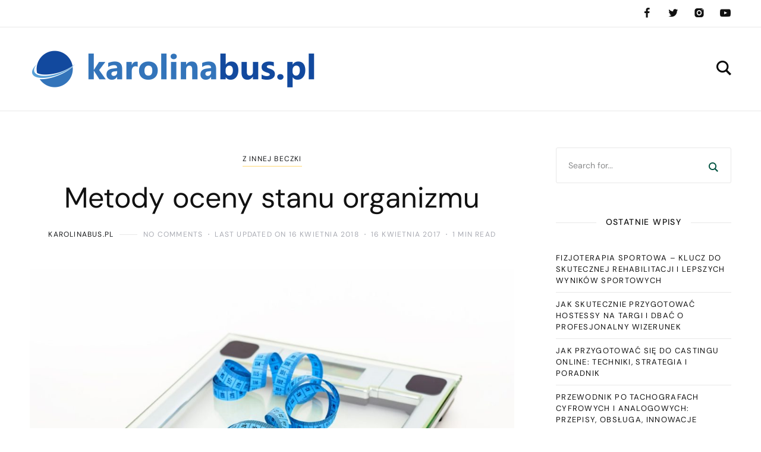

--- FILE ---
content_type: text/html; charset=UTF-8
request_url: https://karolinabus.pl/metody-oceny-stanu-organizmu/
body_size: 17485
content:
<!DOCTYPE html>
<html lang="pl-PL">
	<head>
		<meta charset="UTF-8" />
		<meta name="viewport" content="width=device-width, initial-scale=1">
		<link rel="profile" href="https://gmpg.org/xfn/11">
		<meta name='robots' content='index, follow, max-image-preview:large, max-snippet:-1, max-video-preview:-1' />

	<!-- This site is optimized with the Yoast SEO plugin v26.8 - https://yoast.com/product/yoast-seo-wordpress/ -->
	<title>Metody oceny stanu organizmu - Biuro podróży, wynajem autokarów, wynajem busów Mikołów</title>
	<link rel="canonical" href="https://karolinabus.pl/metody-oceny-stanu-organizmu/" />
	<meta property="og:locale" content="pl_PL" />
	<meta property="og:type" content="article" />
	<meta property="og:title" content="Metody oceny stanu organizmu - Biuro podróży, wynajem autokarów, wynajem busów Mikołów" />
	<meta property="og:description" content="Na fali rosnącej popularności diet odchudzających i zdrowego stylu życia, dostępnych jest wiele sposobów określających stan naszego organizmu. Jednym z popularniejszych sposobów jest Test Coopera, który pozwala na ocenę wydolności. Metoda opracowana przez amerykańskiego lekarza polega na nieprzerwanym biegu (bądź marszu) przez 12 minut. Na podstawie uzyskanego dystansu ocenia się kondycję fizyczną w skali od &hellip;" />
	<meta property="og:url" content="https://karolinabus.pl/metody-oceny-stanu-organizmu/" />
	<meta property="og:site_name" content="Biuro podróży, wynajem autokarów, wynajem busów Mikołów" />
	<meta property="article:published_time" content="2017-04-16T10:43:55+00:00" />
	<meta property="article:modified_time" content="2018-04-16T10:44:44+00:00" />
	<meta property="og:image" content="https://karolinabus.pl/wp-content/uploads/2018/04/waga_1523875467.jpg" />
	<meta property="og:image:width" content="1280" />
	<meta property="og:image:height" content="851" />
	<meta property="og:image:type" content="image/jpeg" />
	<meta name="author" content="karolinabus.pl" />
	<meta name="twitter:card" content="summary_large_image" />
	<script type="application/ld+json" class="yoast-schema-graph">{"@context":"https://schema.org","@graph":[{"@type":"Article","@id":"https://karolinabus.pl/metody-oceny-stanu-organizmu/#article","isPartOf":{"@id":"https://karolinabus.pl/metody-oceny-stanu-organizmu/"},"author":{"name":"karolinabus.pl","@id":"https://karolinabus.pl/#/schema/person/608740f618788eb44862bcb265d8a9ad"},"headline":"Metody oceny stanu organizmu","datePublished":"2017-04-16T10:43:55+00:00","dateModified":"2018-04-16T10:44:44+00:00","mainEntityOfPage":{"@id":"https://karolinabus.pl/metody-oceny-stanu-organizmu/"},"wordCount":198,"publisher":{"@id":"https://karolinabus.pl/#organization"},"image":{"@id":"https://karolinabus.pl/metody-oceny-stanu-organizmu/#primaryimage"},"thumbnailUrl":"https://karolinabus.pl/wp-content/uploads/2018/04/waga_1523875467.jpg","keywords":["auto gaz Mikołów","darmowe ogłoszenia Wałbrzych","gry sudoku","jaki mam adres ip","japoński horoskop","karciane gry mmo","korepetycje matematyka lublin","lotto statystyki","obliczanie BMI","ogłoszenia o zaginięciu psa czy kota","parafie Głogów","przedszkole w Łodzi","Rasy psów dla dzieci","ratlerki mazowieckie","rośliny do akwarium","sala weselna Wiśniew","Scrabble pomoc","sprzedam bulteriera","teksty kolęd polskich","Wskaźnik BMI dla nastolatków","zdrobnienia imienia Patrycja","znaczenie imienia Paulina"],"articleSection":["Z innej beczki"],"inLanguage":"pl-PL"},{"@type":"WebPage","@id":"https://karolinabus.pl/metody-oceny-stanu-organizmu/","url":"https://karolinabus.pl/metody-oceny-stanu-organizmu/","name":"Metody oceny stanu organizmu - Biuro podróży, wynajem autokarów, wynajem busów Mikołów","isPartOf":{"@id":"https://karolinabus.pl/#website"},"primaryImageOfPage":{"@id":"https://karolinabus.pl/metody-oceny-stanu-organizmu/#primaryimage"},"image":{"@id":"https://karolinabus.pl/metody-oceny-stanu-organizmu/#primaryimage"},"thumbnailUrl":"https://karolinabus.pl/wp-content/uploads/2018/04/waga_1523875467.jpg","datePublished":"2017-04-16T10:43:55+00:00","dateModified":"2018-04-16T10:44:44+00:00","breadcrumb":{"@id":"https://karolinabus.pl/metody-oceny-stanu-organizmu/#breadcrumb"},"inLanguage":"pl-PL","potentialAction":[{"@type":"ReadAction","target":["https://karolinabus.pl/metody-oceny-stanu-organizmu/"]}]},{"@type":"ImageObject","inLanguage":"pl-PL","@id":"https://karolinabus.pl/metody-oceny-stanu-organizmu/#primaryimage","url":"https://karolinabus.pl/wp-content/uploads/2018/04/waga_1523875467.jpg","contentUrl":"https://karolinabus.pl/wp-content/uploads/2018/04/waga_1523875467.jpg","width":1280,"height":851,"caption":"mojzagrebinfo / Pixabay"},{"@type":"BreadcrumbList","@id":"https://karolinabus.pl/metody-oceny-stanu-organizmu/#breadcrumb","itemListElement":[{"@type":"ListItem","position":1,"name":"Strona główna","item":"https://karolinabus.pl/"},{"@type":"ListItem","position":2,"name":"Metody oceny stanu organizmu"}]},{"@type":"WebSite","@id":"https://karolinabus.pl/#website","url":"https://karolinabus.pl/","name":"Biuro podróży, wynajem autokarów, wynajem busów Mikołów","description":"Blog biznesowy","publisher":{"@id":"https://karolinabus.pl/#organization"},"potentialAction":[{"@type":"SearchAction","target":{"@type":"EntryPoint","urlTemplate":"https://karolinabus.pl/?s={search_term_string}"},"query-input":{"@type":"PropertyValueSpecification","valueRequired":true,"valueName":"search_term_string"}}],"inLanguage":"pl-PL"},{"@type":"Organization","@id":"https://karolinabus.pl/#organization","name":"Biuro podróży, wynajem autokarów, wynajem busów Mikołów","url":"https://karolinabus.pl/","logo":{"@type":"ImageObject","inLanguage":"pl-PL","@id":"https://karolinabus.pl/#/schema/logo/image/","url":"https://karolinabus.pl/wp-content/uploads/2020/10/cropped-logo2.png","contentUrl":"https://karolinabus.pl/wp-content/uploads/2020/10/cropped-logo2.png","width":500,"height":77,"caption":"Biuro podróży, wynajem autokarów, wynajem busów Mikołów"},"image":{"@id":"https://karolinabus.pl/#/schema/logo/image/"}},{"@type":"Person","@id":"https://karolinabus.pl/#/schema/person/608740f618788eb44862bcb265d8a9ad","name":"karolinabus.pl","image":{"@type":"ImageObject","inLanguage":"pl-PL","@id":"https://karolinabus.pl/#/schema/person/image/","url":"https://secure.gravatar.com/avatar/bfd83fde509db3de9c690690b87690711d492ee9717552382212a506974c8308?s=96&d=mm&r=g","contentUrl":"https://secure.gravatar.com/avatar/bfd83fde509db3de9c690690b87690711d492ee9717552382212a506974c8308?s=96&d=mm&r=g","caption":"karolinabus.pl"},"url":"https://karolinabus.pl/author/karolinabus-pl/"}]}</script>
	<!-- / Yoast SEO plugin. -->


<link href='https://fonts.gstatic.com' crossorigin rel='preconnect' />
<link rel="alternate" type="application/rss+xml" title="Biuro podróży, wynajem autokarów, wynajem busów Mikołów &raquo; Kanał z wpisami" href="https://karolinabus.pl/feed/" />
<link rel="alternate" type="application/rss+xml" title="Biuro podróży, wynajem autokarów, wynajem busów Mikołów &raquo; Kanał z komentarzami" href="https://karolinabus.pl/comments/feed/" />
<link rel="alternate" title="oEmbed (JSON)" type="application/json+oembed" href="https://karolinabus.pl/wp-json/oembed/1.0/embed?url=https%3A%2F%2Fkarolinabus.pl%2Fmetody-oceny-stanu-organizmu%2F" />
<link rel="alternate" title="oEmbed (XML)" type="text/xml+oembed" href="https://karolinabus.pl/wp-json/oembed/1.0/embed?url=https%3A%2F%2Fkarolinabus.pl%2Fmetody-oceny-stanu-organizmu%2F&#038;format=xml" />
<style id='wp-img-auto-sizes-contain-inline-css'>
img:is([sizes=auto i],[sizes^="auto," i]){contain-intrinsic-size:3000px 1500px}
/*# sourceURL=wp-img-auto-sizes-contain-inline-css */
</style>
<style id='wp-emoji-styles-inline-css'>

	img.wp-smiley, img.emoji {
		display: inline !important;
		border: none !important;
		box-shadow: none !important;
		height: 1em !important;
		width: 1em !important;
		margin: 0 0.07em !important;
		vertical-align: -0.1em !important;
		background: none !important;
		padding: 0 !important;
	}
/*# sourceURL=wp-emoji-styles-inline-css */
</style>
<style id='global-styles-inline-css'>
:root{--wp--preset--aspect-ratio--square: 1;--wp--preset--aspect-ratio--4-3: 4/3;--wp--preset--aspect-ratio--3-4: 3/4;--wp--preset--aspect-ratio--3-2: 3/2;--wp--preset--aspect-ratio--2-3: 2/3;--wp--preset--aspect-ratio--16-9: 16/9;--wp--preset--aspect-ratio--9-16: 9/16;--wp--preset--color--black: #000000;--wp--preset--color--cyan-bluish-gray: #abb8c3;--wp--preset--color--white: #ffffff;--wp--preset--color--pale-pink: #f78da7;--wp--preset--color--vivid-red: #cf2e2e;--wp--preset--color--luminous-vivid-orange: #ff6900;--wp--preset--color--luminous-vivid-amber: #fcb900;--wp--preset--color--light-green-cyan: #7bdcb5;--wp--preset--color--vivid-green-cyan: #00d084;--wp--preset--color--pale-cyan-blue: #8ed1fc;--wp--preset--color--vivid-cyan-blue: #0693e3;--wp--preset--color--vivid-purple: #9b51e0;--wp--preset--color--nebotheme-content: #121416;--wp--preset--color--nebotheme-primary: #005240;--wp--preset--color--nebotheme-secondary: #ffd874;--wp--preset--color--nebotheme-hover: #a8aab2;--wp--preset--color--nebotheme-headings: #111111;--wp--preset--color--nebotheme-bg: #ffffff;--wp--preset--color--nebotheme-alt: #fbf7ed;--wp--preset--color--nebotheme-border: #e8e8e8;--wp--preset--gradient--vivid-cyan-blue-to-vivid-purple: linear-gradient(135deg,rgb(6,147,227) 0%,rgb(155,81,224) 100%);--wp--preset--gradient--light-green-cyan-to-vivid-green-cyan: linear-gradient(135deg,rgb(122,220,180) 0%,rgb(0,208,130) 100%);--wp--preset--gradient--luminous-vivid-amber-to-luminous-vivid-orange: linear-gradient(135deg,rgb(252,185,0) 0%,rgb(255,105,0) 100%);--wp--preset--gradient--luminous-vivid-orange-to-vivid-red: linear-gradient(135deg,rgb(255,105,0) 0%,rgb(207,46,46) 100%);--wp--preset--gradient--very-light-gray-to-cyan-bluish-gray: linear-gradient(135deg,rgb(238,238,238) 0%,rgb(169,184,195) 100%);--wp--preset--gradient--cool-to-warm-spectrum: linear-gradient(135deg,rgb(74,234,220) 0%,rgb(151,120,209) 20%,rgb(207,42,186) 40%,rgb(238,44,130) 60%,rgb(251,105,98) 80%,rgb(254,248,76) 100%);--wp--preset--gradient--blush-light-purple: linear-gradient(135deg,rgb(255,206,236) 0%,rgb(152,150,240) 100%);--wp--preset--gradient--blush-bordeaux: linear-gradient(135deg,rgb(254,205,165) 0%,rgb(254,45,45) 50%,rgb(107,0,62) 100%);--wp--preset--gradient--luminous-dusk: linear-gradient(135deg,rgb(255,203,112) 0%,rgb(199,81,192) 50%,rgb(65,88,208) 100%);--wp--preset--gradient--pale-ocean: linear-gradient(135deg,rgb(255,245,203) 0%,rgb(182,227,212) 50%,rgb(51,167,181) 100%);--wp--preset--gradient--electric-grass: linear-gradient(135deg,rgb(202,248,128) 0%,rgb(113,206,126) 100%);--wp--preset--gradient--midnight: linear-gradient(135deg,rgb(2,3,129) 0%,rgb(40,116,252) 100%);--wp--preset--font-size--small: 13px;--wp--preset--font-size--medium: 20px;--wp--preset--font-size--large: 36px;--wp--preset--font-size--x-large: 42px;--wp--preset--spacing--20: 0.44rem;--wp--preset--spacing--30: 0.67rem;--wp--preset--spacing--40: 1rem;--wp--preset--spacing--50: 1.5rem;--wp--preset--spacing--60: 2.25rem;--wp--preset--spacing--70: 3.38rem;--wp--preset--spacing--80: 5.06rem;--wp--preset--shadow--natural: 6px 6px 9px rgba(0, 0, 0, 0.2);--wp--preset--shadow--deep: 12px 12px 50px rgba(0, 0, 0, 0.4);--wp--preset--shadow--sharp: 6px 6px 0px rgba(0, 0, 0, 0.2);--wp--preset--shadow--outlined: 6px 6px 0px -3px rgb(255, 255, 255), 6px 6px rgb(0, 0, 0);--wp--preset--shadow--crisp: 6px 6px 0px rgb(0, 0, 0);}:where(.is-layout-flex){gap: 0.5em;}:where(.is-layout-grid){gap: 0.5em;}body .is-layout-flex{display: flex;}.is-layout-flex{flex-wrap: wrap;align-items: center;}.is-layout-flex > :is(*, div){margin: 0;}body .is-layout-grid{display: grid;}.is-layout-grid > :is(*, div){margin: 0;}:where(.wp-block-columns.is-layout-flex){gap: 2em;}:where(.wp-block-columns.is-layout-grid){gap: 2em;}:where(.wp-block-post-template.is-layout-flex){gap: 1.25em;}:where(.wp-block-post-template.is-layout-grid){gap: 1.25em;}.has-black-color{color: var(--wp--preset--color--black) !important;}.has-cyan-bluish-gray-color{color: var(--wp--preset--color--cyan-bluish-gray) !important;}.has-white-color{color: var(--wp--preset--color--white) !important;}.has-pale-pink-color{color: var(--wp--preset--color--pale-pink) !important;}.has-vivid-red-color{color: var(--wp--preset--color--vivid-red) !important;}.has-luminous-vivid-orange-color{color: var(--wp--preset--color--luminous-vivid-orange) !important;}.has-luminous-vivid-amber-color{color: var(--wp--preset--color--luminous-vivid-amber) !important;}.has-light-green-cyan-color{color: var(--wp--preset--color--light-green-cyan) !important;}.has-vivid-green-cyan-color{color: var(--wp--preset--color--vivid-green-cyan) !important;}.has-pale-cyan-blue-color{color: var(--wp--preset--color--pale-cyan-blue) !important;}.has-vivid-cyan-blue-color{color: var(--wp--preset--color--vivid-cyan-blue) !important;}.has-vivid-purple-color{color: var(--wp--preset--color--vivid-purple) !important;}.has-black-background-color{background-color: var(--wp--preset--color--black) !important;}.has-cyan-bluish-gray-background-color{background-color: var(--wp--preset--color--cyan-bluish-gray) !important;}.has-white-background-color{background-color: var(--wp--preset--color--white) !important;}.has-pale-pink-background-color{background-color: var(--wp--preset--color--pale-pink) !important;}.has-vivid-red-background-color{background-color: var(--wp--preset--color--vivid-red) !important;}.has-luminous-vivid-orange-background-color{background-color: var(--wp--preset--color--luminous-vivid-orange) !important;}.has-luminous-vivid-amber-background-color{background-color: var(--wp--preset--color--luminous-vivid-amber) !important;}.has-light-green-cyan-background-color{background-color: var(--wp--preset--color--light-green-cyan) !important;}.has-vivid-green-cyan-background-color{background-color: var(--wp--preset--color--vivid-green-cyan) !important;}.has-pale-cyan-blue-background-color{background-color: var(--wp--preset--color--pale-cyan-blue) !important;}.has-vivid-cyan-blue-background-color{background-color: var(--wp--preset--color--vivid-cyan-blue) !important;}.has-vivid-purple-background-color{background-color: var(--wp--preset--color--vivid-purple) !important;}.has-black-border-color{border-color: var(--wp--preset--color--black) !important;}.has-cyan-bluish-gray-border-color{border-color: var(--wp--preset--color--cyan-bluish-gray) !important;}.has-white-border-color{border-color: var(--wp--preset--color--white) !important;}.has-pale-pink-border-color{border-color: var(--wp--preset--color--pale-pink) !important;}.has-vivid-red-border-color{border-color: var(--wp--preset--color--vivid-red) !important;}.has-luminous-vivid-orange-border-color{border-color: var(--wp--preset--color--luminous-vivid-orange) !important;}.has-luminous-vivid-amber-border-color{border-color: var(--wp--preset--color--luminous-vivid-amber) !important;}.has-light-green-cyan-border-color{border-color: var(--wp--preset--color--light-green-cyan) !important;}.has-vivid-green-cyan-border-color{border-color: var(--wp--preset--color--vivid-green-cyan) !important;}.has-pale-cyan-blue-border-color{border-color: var(--wp--preset--color--pale-cyan-blue) !important;}.has-vivid-cyan-blue-border-color{border-color: var(--wp--preset--color--vivid-cyan-blue) !important;}.has-vivid-purple-border-color{border-color: var(--wp--preset--color--vivid-purple) !important;}.has-vivid-cyan-blue-to-vivid-purple-gradient-background{background: var(--wp--preset--gradient--vivid-cyan-blue-to-vivid-purple) !important;}.has-light-green-cyan-to-vivid-green-cyan-gradient-background{background: var(--wp--preset--gradient--light-green-cyan-to-vivid-green-cyan) !important;}.has-luminous-vivid-amber-to-luminous-vivid-orange-gradient-background{background: var(--wp--preset--gradient--luminous-vivid-amber-to-luminous-vivid-orange) !important;}.has-luminous-vivid-orange-to-vivid-red-gradient-background{background: var(--wp--preset--gradient--luminous-vivid-orange-to-vivid-red) !important;}.has-very-light-gray-to-cyan-bluish-gray-gradient-background{background: var(--wp--preset--gradient--very-light-gray-to-cyan-bluish-gray) !important;}.has-cool-to-warm-spectrum-gradient-background{background: var(--wp--preset--gradient--cool-to-warm-spectrum) !important;}.has-blush-light-purple-gradient-background{background: var(--wp--preset--gradient--blush-light-purple) !important;}.has-blush-bordeaux-gradient-background{background: var(--wp--preset--gradient--blush-bordeaux) !important;}.has-luminous-dusk-gradient-background{background: var(--wp--preset--gradient--luminous-dusk) !important;}.has-pale-ocean-gradient-background{background: var(--wp--preset--gradient--pale-ocean) !important;}.has-electric-grass-gradient-background{background: var(--wp--preset--gradient--electric-grass) !important;}.has-midnight-gradient-background{background: var(--wp--preset--gradient--midnight) !important;}.has-small-font-size{font-size: var(--wp--preset--font-size--small) !important;}.has-medium-font-size{font-size: var(--wp--preset--font-size--medium) !important;}.has-large-font-size{font-size: var(--wp--preset--font-size--large) !important;}.has-x-large-font-size{font-size: var(--wp--preset--font-size--x-large) !important;}
/*# sourceURL=global-styles-inline-css */
</style>

<style id='classic-theme-styles-inline-css'>
/*! This file is auto-generated */
.wp-block-button__link{color:#fff;background-color:#32373c;border-radius:9999px;box-shadow:none;text-decoration:none;padding:calc(.667em + 2px) calc(1.333em + 2px);font-size:1.125em}.wp-block-file__button{background:#32373c;color:#fff;text-decoration:none}
/*# sourceURL=/wp-includes/css/classic-themes.min.css */
</style>
<style id='yaffo-gutenberg-color-inline-css'>
.has-nebotheme-content-color {
	color: #121416 !important;
}

.has-nebotheme-content-background-color {
	background-color: #121416 !important;
}

.has-nebotheme-primary-color {
	color: #005240 !important;
}

.has-nebotheme-primary-background-color {
	background-color: #005240 !important;
}

.has-nebotheme-secondary-color {
	color: #ffd874 !important;
}

.has-nebotheme-secondary-background-color {
	background-color: #ffd874 !important;
}

.has-nebotheme-hover-color {
	color: #a8aab2 !important;
}

.has-nebotheme-hover-background-color {
	background-color: #a8aab2 !important;
}

.has-nebotheme-headings-color {
	color: #111111 !important;
}

.has-nebotheme-headings-background-color {
	background-color: #111111 !important;
}

.has-nebotheme-bg-color {
	color: #ffffff !important;
}

.has-nebotheme-bg-background-color {
	background-color: #ffffff !important;
}

.has-nebotheme-alt-color {
	color: #fbf7ed !important;
}

.has-nebotheme-alt-background-color {
	background-color: #fbf7ed !important;
}

.has-nebotheme-border-color {
	color: #e8e8e8 !important;
}

.has-nebotheme-border-background-color {
	background-color: #e8e8e8 !important;
}


/*# sourceURL=yaffo-gutenberg-color-inline-css */
</style>
<link rel='stylesheet' id='yaffo-gutenberg-css' href='https://karolinabus.pl/wp-content/themes/yaffo/modules/gutenberg/assets/css/frontend/style.min.css?ver=1.4.42' media='screen' />
<link rel='stylesheet' id='ez-toc-css' href='https://karolinabus.pl/wp-content/plugins/easy-table-of-contents/assets/css/screen.min.css?ver=2.0.80' media='all' />
<style id='ez-toc-inline-css'>
div#ez-toc-container .ez-toc-title {font-size: 120%;}div#ez-toc-container .ez-toc-title {font-weight: 500;}div#ez-toc-container ul li , div#ez-toc-container ul li a {font-size: 95%;}div#ez-toc-container ul li , div#ez-toc-container ul li a {font-weight: 500;}div#ez-toc-container nav ul ul li {font-size: 90%;}.ez-toc-box-title {font-weight: bold; margin-bottom: 10px; text-align: center; text-transform: uppercase; letter-spacing: 1px; color: #666; padding-bottom: 5px;position:absolute;top:-4%;left:5%;background-color: inherit;transition: top 0.3s ease;}.ez-toc-box-title.toc-closed {top:-25%;}
.ez-toc-container-direction {direction: ltr;}.ez-toc-counter ul{counter-reset: item ;}.ez-toc-counter nav ul li a::before {content: counters(item, '.', decimal) '. ';display: inline-block;counter-increment: item;flex-grow: 0;flex-shrink: 0;margin-right: .2em; float: left; }.ez-toc-widget-direction {direction: ltr;}.ez-toc-widget-container ul{counter-reset: item ;}.ez-toc-widget-container nav ul li a::before {content: counters(item, '.', decimal) '. ';display: inline-block;counter-increment: item;flex-grow: 0;flex-shrink: 0;margin-right: .2em; float: left; }
/*# sourceURL=ez-toc-inline-css */
</style>
<link rel='stylesheet' id='yaffo-css' href='https://karolinabus.pl/wp-content/themes/yaffo/assets/css/frontend/style.min.css?ver=1.4.42' media='screen, print' />
<style id='yaffo-inline-css'>
:root { --nebotheme-svg-select-arrow: url('data:image/svg+xml;utf8,<svg width="13" height="7" viewBox="0 0 13 7" fill="none" xmlns="http://www.w3.org/2000/svg"><path d="M1 1L6.5 6L12 1" stroke="%23111111"/></svg>'); }
/*# sourceURL=yaffo-inline-css */
</style>
<link rel='stylesheet' id='yaffo-child-css' href='https://karolinabus.pl/wp-content/themes/yaffo-child/style.css?ver=1.0.0' media='all' />
<link rel='stylesheet' id='nebotheme-icon-css' href='https://karolinabus.pl/wp-content/themes/yaffo/assets/lib/nebotheme-icon/css/nebotheme-icon.css?ver=1.4.42' media='screen, print' />
<style id='yaffo-typography-inline-css'>
:root {--nebotheme-font-primary-fs:normal;--nebotheme-font-primary-ff:Source Serif Pro;--nebotheme-font-primary-fz:19px;--nebotheme-font-primary-ls:0px;--nebotheme-font-primary-lh:1.6em;--nebotheme-font-primary-fw:400;--nebotheme-font-secondary-fs:normal;--nebotheme-font-secondary-ff:DM Sans;--nebotheme-font-secondary-fz:12px;--nebotheme-font-secondary-ls:0.1em;--nebotheme-font-secondary-lh:1.5em;--nebotheme-font-secondary-tt:uppercase;--nebotheme-font-secondary-fw:400;--nebotheme-font-heading-h1-fs:normal;--nebotheme-font-heading-h1-ff:DM Sans;--nebotheme-font-heading-h1-fz:48px;--nebotheme-font-heading-h1-ls:0px;--nebotheme-font-heading-h1-lh:1.2em;--nebotheme-font-heading-h1-tt:none;--nebotheme-font-heading-h1-fw:400;--nebotheme-font-heading-h2-fs:normal;--nebotheme-font-heading-h2-ff:DM Sans;--nebotheme-font-heading-h2-fz:38px;--nebotheme-font-heading-h2-ls:0px;--nebotheme-font-heading-h2-lh:1.2em;--nebotheme-font-heading-h2-tt:none;--nebotheme-font-heading-h2-fw:400;--nebotheme-font-heading-h3-fs:normal;--nebotheme-font-heading-h3-ff:DM Sans;--nebotheme-font-heading-h3-fz:27px;--nebotheme-font-heading-h3-ls:0px;--nebotheme-font-heading-h3-lh:1.4em;--nebotheme-font-heading-h3-tt:none;--nebotheme-font-heading-h3-fw:400;--nebotheme-font-heading-h4-fs:normal;--nebotheme-font-heading-h4-fw:400;--nebotheme-font-heading-h4-ff:inherit;--nebotheme-font-heading-h4-fz:18px;--nebotheme-font-heading-h4-ls:0px;--nebotheme-font-heading-h4-lh:1.4em;--nebotheme-font-heading-h4-tt:none;--nebotheme-font-heading-h5-fs:normal;--nebotheme-font-heading-h5-ff:DM Sans;--nebotheme-font-heading-h5-fz:14px;--nebotheme-font-heading-h5-ls:0px;--nebotheme-font-heading-h5-lh:1.5em;--nebotheme-font-heading-h5-tt:uppercase;--nebotheme-font-heading-h5-fw:500;--nebotheme-font-heading-h6-fs:normal;--nebotheme-font-heading-h6-ff:DM Sans;--nebotheme-font-heading-h6-fz:13px;--nebotheme-font-heading-h6-ls:0px;--nebotheme-font-heading-h6-lh:1.5em;--nebotheme-font-heading-h6-tt:uppercase;--nebotheme-font-heading-h6-fw:500;--nebotheme-font-menu-fs:normal;--nebotheme-font-menu-ff:DM Sans;--nebotheme-font-menu-fz:12px;--nebotheme-font-menu-ls:1.5px;--nebotheme-font-menu-tt:uppercase;--nebotheme-font-menu-fw:500;--nebotheme-font-submenu-fs:normal;--nebotheme-font-submenu-ls:0px;--nebotheme-font-submenu-ff:DM Sans;--nebotheme-font-submenu-fz:12px;--nebotheme-font-submenu-tt:uppercase;--nebotheme-font-submenu-fw:500;--nebotheme-font-off-canvas-menu-fs:normal;--nebotheme-font-off-canvas-menu-ff:DM Sans;--nebotheme-font-off-canvas-menu-fz:14px;--nebotheme-font-off-canvas-menu-ls:0px;--nebotheme-font-off-canvas-menu-tt:uppercase;--nebotheme-font-off-canvas-menu-fw:500;--nebotheme-font-off-canvas-submenu-fs:normal;--nebotheme-font-off-canvas-submenu-ff:DM Sans;--nebotheme-font-off-canvas-submenu-fz:13px;--nebotheme-font-off-canvas-submenu-ls:0px;--nebotheme-font-off-canvas-submenu-tt:uppercase;--nebotheme-font-off-canvas-submenu-fw:500;--nebotheme-font-button-fs:normal;--nebotheme-font-button-ff:DM Sans;--nebotheme-font-button-fz:13px;--nebotheme-font-button-ls:0.1em;--nebotheme-font-button-tt:uppercase;--nebotheme-font-button-fw:500;--nebotheme-font-input-fs:normal;--nebotheme-font-input-ff:DM Sans;--nebotheme-font-input-fz:14px;--nebotheme-font-input-ls:0px;--nebotheme-font-input-fw:400;--nebotheme-font-quote-fs:italic;--nebotheme-font-quote-ff:PT Serif;--nebotheme-font-quote-fz:27px;--nebotheme-font-quote-ls:0px;--nebotheme-font-quote-lh:1.5em;--nebotheme-font-quote-fw:400;}
/*# sourceURL=yaffo-typography-inline-css */
</style>
<link rel='stylesheet' id='arpw-style-css' href='https://karolinabus.pl/wp-content/plugins/advanced-random-posts-widget/assets/css/arpw-frontend.css?ver=6.9' media='all' />
<link rel='stylesheet' id='yarppRelatedCss-css' href='https://karolinabus.pl/wp-content/plugins/yet-another-related-posts-plugin/style/related.css?ver=5.30.11' media='all' />
<script src="https://karolinabus.pl/wp-includes/js/jquery/jquery.min.js?ver=3.7.1" id="jquery-core-js"></script>
<script src="https://karolinabus.pl/wp-includes/js/jquery/jquery-migrate.min.js?ver=3.4.1" id="jquery-migrate-js"></script>
<script id="yaffo-inline-js-after">
			/^((?!chrome|android).)*safari/i.test( navigator.userAgent ) && document.documentElement.classList.add( 'is-browser-safari' );

			if (location.pathname.match(/\/page\//)) {
				window.addEventListener('load', function() {
					var blogElement = document.getElementById('blog');

					if ( ! blogElement ) {
						return;
					}

					var blogRect = blogElement.getBoundingClientRect();
					var viewHeight = Math.max(document.documentElement.clientHeight, window.innerHeight);

					if ( ! ( blogRect.top - viewHeight >= 0 ) ) {
						return;
					}

					blogElement.scrollIntoView({
						behavior: 'smooth',
						block: 'start',
						duration: 200
					});
				});
			}

		
//# sourceURL=yaffo-inline-js-after
</script>
<script src="https://karolinabus.pl/wp-content/plugins/yaffo-core/assets/lib/lazysizes/lazysizes.min.js?ver=5.3.0" id="lazysizes-js"></script>
<script src="https://karolinabus.pl/wp-content/plugins/yaffo-core/assets/lib/lazysizes/plugins/unveilhooks/ls.unveilhooks.min.js?ver=5.3.0" id="lazysizes/unveilhooks-js"></script>
<link rel="https://api.w.org/" href="https://karolinabus.pl/wp-json/" /><link rel="alternate" title="JSON" type="application/json" href="https://karolinabus.pl/wp-json/wp/v2/posts/282" /><link rel="EditURI" type="application/rsd+xml" title="RSD" href="https://karolinabus.pl/xmlrpc.php?rsd" />
<meta name="generator" content="WordPress 6.9" />
<link rel='shortlink' href='https://karolinabus.pl/?p=282' />
<!-- Analytics by WP Statistics - https://wp-statistics.com -->
<link rel="preload" as="font" href="https://karolinabus.pl/wp-content/themes/yaffo/assets/lib/nebotheme-icon/font/nebotheme-icon.woff2" crossorigin><style>.recentcomments a{display:inline !important;padding:0 !important;margin:0 !important;}</style><style id="kirki-inline-styles">:root{--nebotheme-color-content:#121416;--nebotheme-color-primary:#005240;--nebotheme-color-secondary:#ffd874;--nebotheme-color-hover:#a8aab2;--nebotheme-color-headings:#111111;--nebotheme-color-bg:#ffffff;--nebotheme-color-alt:#fbf7ed;--nebotheme-color-border:#e8e8e8;--nebotheme-color-menu-element:#0a0a0a;--nebotheme-color-menu-element_hover:#898989;--nebotheme-color-menu-element_active:#878787;--nebotheme-color-menu-dropdown-element:#111111;--nebotheme-color-menu-dropdown-element_hover:#a8aab2;--nebotheme-color-menu-dropdown-element_active:#a8aab2;--nebotheme-color-menu-dropdown-bg:#ffffff;--nebotheme-color-menu-dropdown-bd:#e8e8e8;--nebotheme-header-top-height:45px;--nebotheme-header-main-height:140px;}.header .header-top{--nebotheme-color-header-element:#111111;--nebotheme-color-header-element_hover:#a8aab2;--nebotheme-color-header-bg_color:#ffffff;--nebotheme-color-header-bd:#e8e8e8;}.header .header-main, .header .header-mobile{--nebotheme-color-header-element:#0a0a0a;--nebotheme-color-header-element_hover:#a8aab2;--nebotheme-color-header-bg_color:#ffffff;--nebotheme-color-header-bd:#e8e8e8;}#nebotheme-off-canvas{--nebotheme-color-content:#0a0a0a;--nebotheme-color-primary:#004c3f;--nebotheme-color-secondary:#ffd874;--nebotheme-color-hover:#adadad;--nebotheme-color-headings:#111111;--nebotheme-color-bg:#ffffff;--nebotheme-color-alt:#c1b4b4;--nebotheme-color-border:#e8e8e8;}@media (max-width: 990px){:root{--nebotheme-header-main-height:89px;}}/* cyrillic-ext */
@font-face {
  font-family: 'Source Serif Pro';
  font-style: normal;
  font-weight: 400;
  font-display: swap;
  src: url(https://karolinabus.pl/wp-content/fonts/source-serif-pro/neIQzD-0qpwxpaWvjeD0X88SAOeauXk-oBOL.woff2) format('woff2');
  unicode-range: U+0460-052F, U+1C80-1C8A, U+20B4, U+2DE0-2DFF, U+A640-A69F, U+FE2E-FE2F;
}
/* cyrillic */
@font-face {
  font-family: 'Source Serif Pro';
  font-style: normal;
  font-weight: 400;
  font-display: swap;
  src: url(https://karolinabus.pl/wp-content/fonts/source-serif-pro/neIQzD-0qpwxpaWvjeD0X88SAOeauXA-oBOL.woff2) format('woff2');
  unicode-range: U+0301, U+0400-045F, U+0490-0491, U+04B0-04B1, U+2116;
}
/* greek */
@font-face {
  font-family: 'Source Serif Pro';
  font-style: normal;
  font-weight: 400;
  font-display: swap;
  src: url(https://karolinabus.pl/wp-content/fonts/source-serif-pro/neIQzD-0qpwxpaWvjeD0X88SAOeauXc-oBOL.woff2) format('woff2');
  unicode-range: U+0370-0377, U+037A-037F, U+0384-038A, U+038C, U+038E-03A1, U+03A3-03FF;
}
/* vietnamese */
@font-face {
  font-family: 'Source Serif Pro';
  font-style: normal;
  font-weight: 400;
  font-display: swap;
  src: url(https://karolinabus.pl/wp-content/fonts/source-serif-pro/neIQzD-0qpwxpaWvjeD0X88SAOeauXs-oBOL.woff2) format('woff2');
  unicode-range: U+0102-0103, U+0110-0111, U+0128-0129, U+0168-0169, U+01A0-01A1, U+01AF-01B0, U+0300-0301, U+0303-0304, U+0308-0309, U+0323, U+0329, U+1EA0-1EF9, U+20AB;
}
/* latin-ext */
@font-face {
  font-family: 'Source Serif Pro';
  font-style: normal;
  font-weight: 400;
  font-display: swap;
  src: url(https://karolinabus.pl/wp-content/fonts/source-serif-pro/neIQzD-0qpwxpaWvjeD0X88SAOeauXo-oBOL.woff2) format('woff2');
  unicode-range: U+0100-02BA, U+02BD-02C5, U+02C7-02CC, U+02CE-02D7, U+02DD-02FF, U+0304, U+0308, U+0329, U+1D00-1DBF, U+1E00-1E9F, U+1EF2-1EFF, U+2020, U+20A0-20AB, U+20AD-20C0, U+2113, U+2C60-2C7F, U+A720-A7FF;
}
/* latin */
@font-face {
  font-family: 'Source Serif Pro';
  font-style: normal;
  font-weight: 400;
  font-display: swap;
  src: url(https://karolinabus.pl/wp-content/fonts/source-serif-pro/neIQzD-0qpwxpaWvjeD0X88SAOeauXQ-oA.woff2) format('woff2');
  unicode-range: U+0000-00FF, U+0131, U+0152-0153, U+02BB-02BC, U+02C6, U+02DA, U+02DC, U+0304, U+0308, U+0329, U+2000-206F, U+20AC, U+2122, U+2191, U+2193, U+2212, U+2215, U+FEFF, U+FFFD;
}/* latin-ext */
@font-face {
  font-family: 'DM Sans';
  font-style: normal;
  font-weight: 400;
  font-display: swap;
  src: url(https://karolinabus.pl/wp-content/fonts/dm-sans/rP2Yp2ywxg089UriI5-g4vlH9VoD8Cmcqbu6-K6h9Q.woff2) format('woff2');
  unicode-range: U+0100-02BA, U+02BD-02C5, U+02C7-02CC, U+02CE-02D7, U+02DD-02FF, U+0304, U+0308, U+0329, U+1D00-1DBF, U+1E00-1E9F, U+1EF2-1EFF, U+2020, U+20A0-20AB, U+20AD-20C0, U+2113, U+2C60-2C7F, U+A720-A7FF;
}
/* latin */
@font-face {
  font-family: 'DM Sans';
  font-style: normal;
  font-weight: 400;
  font-display: swap;
  src: url(https://karolinabus.pl/wp-content/fonts/dm-sans/rP2Yp2ywxg089UriI5-g4vlH9VoD8Cmcqbu0-K4.woff2) format('woff2');
  unicode-range: U+0000-00FF, U+0131, U+0152-0153, U+02BB-02BC, U+02C6, U+02DA, U+02DC, U+0304, U+0308, U+0329, U+2000-206F, U+20AC, U+2122, U+2191, U+2193, U+2212, U+2215, U+FEFF, U+FFFD;
}
/* latin-ext */
@font-face {
  font-family: 'DM Sans';
  font-style: normal;
  font-weight: 500;
  font-display: swap;
  src: url(https://karolinabus.pl/wp-content/fonts/dm-sans/rP2Yp2ywxg089UriI5-g4vlH9VoD8Cmcqbu6-K6h9Q.woff2) format('woff2');
  unicode-range: U+0100-02BA, U+02BD-02C5, U+02C7-02CC, U+02CE-02D7, U+02DD-02FF, U+0304, U+0308, U+0329, U+1D00-1DBF, U+1E00-1E9F, U+1EF2-1EFF, U+2020, U+20A0-20AB, U+20AD-20C0, U+2113, U+2C60-2C7F, U+A720-A7FF;
}
/* latin */
@font-face {
  font-family: 'DM Sans';
  font-style: normal;
  font-weight: 500;
  font-display: swap;
  src: url(https://karolinabus.pl/wp-content/fonts/dm-sans/rP2Yp2ywxg089UriI5-g4vlH9VoD8Cmcqbu0-K4.woff2) format('woff2');
  unicode-range: U+0000-00FF, U+0131, U+0152-0153, U+02BB-02BC, U+02C6, U+02DA, U+02DC, U+0304, U+0308, U+0329, U+2000-206F, U+20AC, U+2122, U+2191, U+2193, U+2212, U+2215, U+FEFF, U+FFFD;
}/* cyrillic-ext */
@font-face {
  font-family: 'PT Serif';
  font-style: italic;
  font-weight: 400;
  font-display: swap;
  src: url(https://karolinabus.pl/wp-content/fonts/pt-serif/EJRTQgYoZZY2vCFuvAFT_rC1chb-.woff2) format('woff2');
  unicode-range: U+0460-052F, U+1C80-1C8A, U+20B4, U+2DE0-2DFF, U+A640-A69F, U+FE2E-FE2F;
}
/* cyrillic */
@font-face {
  font-family: 'PT Serif';
  font-style: italic;
  font-weight: 400;
  font-display: swap;
  src: url(https://karolinabus.pl/wp-content/fonts/pt-serif/EJRTQgYoZZY2vCFuvAFT_rm1chb-.woff2) format('woff2');
  unicode-range: U+0301, U+0400-045F, U+0490-0491, U+04B0-04B1, U+2116;
}
/* latin-ext */
@font-face {
  font-family: 'PT Serif';
  font-style: italic;
  font-weight: 400;
  font-display: swap;
  src: url(https://karolinabus.pl/wp-content/fonts/pt-serif/EJRTQgYoZZY2vCFuvAFT_rO1chb-.woff2) format('woff2');
  unicode-range: U+0100-02BA, U+02BD-02C5, U+02C7-02CC, U+02CE-02D7, U+02DD-02FF, U+0304, U+0308, U+0329, U+1D00-1DBF, U+1E00-1E9F, U+1EF2-1EFF, U+2020, U+20A0-20AB, U+20AD-20C0, U+2113, U+2C60-2C7F, U+A720-A7FF;
}
/* latin */
@font-face {
  font-family: 'PT Serif';
  font-style: italic;
  font-weight: 400;
  font-display: swap;
  src: url(https://karolinabus.pl/wp-content/fonts/pt-serif/EJRTQgYoZZY2vCFuvAFT_r21cg.woff2) format('woff2');
  unicode-range: U+0000-00FF, U+0131, U+0152-0153, U+02BB-02BC, U+02C6, U+02DA, U+02DC, U+0304, U+0308, U+0329, U+2000-206F, U+20AC, U+2122, U+2191, U+2193, U+2212, U+2215, U+FEFF, U+FFFD;
}</style>	</head>
	<body data-rsssl=1 class="wp-singular post-template-default single single-post postid-282 single-format-standard wp-custom-logo wp-embed-responsive wp-theme-yaffo wp-child-theme-yaffo-child nebotheme-header--divider">
				<div id="site">
			<div class="site-inner">
								<header id="header" class="header">
					<div class="header-inner">
	
<div class="header-row header-top">
	<div class="header-row-inner">
		<div class="grid-container">
			<div class="grid-row">
				<div class="grid-col">
					<div class="header-element">
						
						<div class="nebotheme-navigation nebotheme-navigation-primary nebotheme-navigation--is-fallback"><nav class="navigation"><ul class="navigation-menu navigation-menu-horizontal sm"></ul>
</nav></div>
											</div>
				</div>
									<div class="grid-col grid-col-end flex-grow">
						<div class="header-element">
							
							<div class="nebotheme-social-icons-global"><div class="nebotheme-social-icons"><div class="nebotheme-social-icons__inner"><a href="#" rel="nofollow" class="nebotheme-icon-facebook" title="Facebook"></a><a href="#" rel="nofollow" class="nebotheme-icon-twitter" title="Twitter"></a><a href="#" rel="nofollow" class="nebotheme-icon-custom-instagram" title="Instagram"></a><a href="#" rel="nofollow" class="nebotheme-icon-youtube-play" title="YouTube"></a></div></div></div>
													</div>
					</div>
							</div>
		</div>
	</div>
</div><!-- .header-top -->
<div class="header-row header-main">
	<div class="header-row-inner">
		<div class="grid-container">
			<div class="grid-row flex-wrap-n">
								<div class="grid-col flex-grow">
					<div class="header-element">
								<div class="nebotheme-logo">
			<a href="https://karolinabus.pl" rel="home">
				<img src="https://karolinabus.pl/wp-content/uploads/2020/10/cropped-logo2.png" alt="Blog biznesowy" title="Blog biznesowy" loading="lazy">
			</a>
		</div>
							</div>
				</div>
				<div class="grid-col grid-col-end">
					<div class="header-element">
						
						<a href="#" class="nebotheme-trigger nebotheme-icon-margin nebotheme-icon-custom-search" data-event="popup:search:show"></a>
											</div>
				</div>
			</div>
		</div>
	</div>
</div><!-- .header-main -->
<div class="header-row header-mobile">
	<div class="header-row-inner">
		<div class="grid-container">
			<div class="grid-row flex-wrap-n">
								<div class="grid-col flex-grow">
					<div class="header-element">
								<div class="nebotheme-logo">
			<a href="https://karolinabus.pl" rel="home">
				<img src="https://karolinabus.pl/wp-content/uploads/2020/10/cropped-cropped-logo2.png" alt="Blog biznesowy" title="Blog biznesowy" loading="lazy">
			</a>
		</div>
							</div>
				</div>
				<div class="grid-col grid-col-end">
					<div class="header-element">
						
						<a href="#" class="nebotheme-trigger nebotheme-icon-margin nebotheme-icon-custom-search" data-event="popup:search:show"></a>
											</div>
				</div>
			</div>
		</div>
	</div>
</div><!-- .header-main -->
</div>
				</header><!-- #header -->
								<main id="main" class="main nebotheme-scroll-padding">
															<div class="site-content-sidebar">
						<div class="nebotheme-var-blocks">
								<div class="nebotheme-var-block sidebar-primary--exists" data-id="282">
				<div class="grid-container">
			<div class="site-content">
	<article class="nebotheme-post nebotheme-post-single post-282 post type-post status-publish format-standard has-post-thumbnail hentry category-z-innej-beczki tag-auto-gaz-mikolow tag-darmowe-ogloszenia-walbrzych tag-gry-sudoku tag-jaki-mam-adres-ip tag-japonski-horoskop tag-karciane-gry-mmo tag-korepetycje-matematyka-lublin tag-lotto-statystyki tag-obliczanie-bmi tag-ogloszenia-o-zaginieciu-psa-czy-kota tag-parafie-glogow tag-przedszkole-w-lodzi tag-rasy-psow-dla-dzieci tag-ratlerki-mazowieckie tag-rosliny-do-akwarium tag-sala-weselna-wisniew tag-scrabble-pomoc tag-sprzedam-bulteriera tag-teksty-koled-polskich tag-wskaznik-bmi-dla-nastolatkow tag-zdrobnienia-imienia-patrycja tag-znaczenie-imienia-paulina" id="post-282"><div class="nebotheme-post__inner"><div class="nebotheme-post-single__header"><div class="nebotheme-post-single__header-inner"><div class="nebotheme-post__meta"><div class="nebotheme-post__meta__inner"><div class="nebotheme-post__meta__item" data-type="category">	<div class="nebotheme-meta nebotheme-meta-taxonomy" data-taxonomy="category" title="Kategorie">
		<div class="nebotheme-meta-taxonomy__inner">
							<a href="https://karolinabus.pl/kategoria/z-innej-beczki/" class="term">
					Z innej beczki				</a>
						</div>
	</div>
	</div></div></div><div class="nebotheme-post__title"><h1 class="entry-title"><span>Metody oceny stanu organizmu</span></h1></div><div class="nebotheme-post__meta"><div class="nebotheme-post__meta__inner"><div class="nebotheme-post__meta__item" data-type="author"><div class="nebotheme-meta nebotheme-meta-author"><a href="https://karolinabus.pl/author/karolinabus-pl/">karolinabus.pl</a></div></div><div class="nebotheme-post__meta__item" data-type="comments"><div class="nebotheme-meta nebotheme-meta-comments"><span class="comments-count">No Comments</span></div></div><div class="nebotheme-post__meta__item" data-type="update_date"><div class="nebotheme-meta nebotheme-meta-date"><span>Last updated on 16 kwietnia 2018</span></div></div><div class="nebotheme-post__meta__item" data-type="date"><div class="nebotheme-meta nebotheme-meta-date"><span>16 kwietnia 2017</span></div></div><div class="nebotheme-post__meta__item" data-type="read_time"><div class="nebotheme-meta nebotheme-meta-read-time">1 Min read</div></div></div></div></div></div>	<div class="nebotheme-post-single-view">
		<div class="nebotheme-post-single-view__inner">
			<figure class="nebotheme-post__image"><div class="nebotheme-post__image__inner"><img width="830" height="552" src="[data-uri]" class="nebotheme-post__image__item nebotheme-lazyload lazyload wp-post-image" alt="Waga" data-zoomable="true" data-zoom-src="https://karolinabus.pl/wp-content/uploads/2018/04/waga_1523875467.jpg" decoding="async" data-sizes="auto" data-ls-sizes="(max-width: 830px) 100vw, 830px" data-src="https://karolinabus.pl/wp-content/uploads/2018/04/waga_1523875467.jpg" data-srcset="https://karolinabus.pl/wp-content/uploads/2018/04/waga_1523875467.jpg 1280w, https://karolinabus.pl/wp-content/uploads/2018/04/waga_1523875467-300x199.jpg 300w, https://karolinabus.pl/wp-content/uploads/2018/04/waga_1523875467-768x511.jpg 768w, https://karolinabus.pl/wp-content/uploads/2018/04/waga_1523875467-1024x681.jpg 1024w" title="Metody oceny stanu organizmu" /><span class="nebotheme-lazyload__animation"></span></div></figure>		</div>
	</div>
		<div class="entry-content-wrap">
		<div class="entry-content clearfix">
			<p>Na fali rosnącej popularności diet odchudzających i zdrowego stylu życia, dostępnych jest wiele sposobów określających stan naszego organizmu.<br />
Jednym z popularniejszych sposobów jest Test Coopera, który pozwala na ocenę wydolności. Metoda opracowana przez amerykańskiego lekarza polega na nieprzerwanym biegu (bądź marszu) przez 12 minut. Na podstawie uzyskanego dystansu ocenia się kondycję fizyczną w skali od bardzo źle do bardzo dobrze.</p>
<p>&nbsp;</p>
<p>Test jest miarodajny, ponieważ bierze pod uwagę płeć, wiek badanego, oraz to czy sport uprawia hobbystycznie, czy zawodowo.<br />
Z kolei do oceny, czy masa ciała badanego jest prawidłowa, najczęściej wykorzystuje się wskaźnik BMI (Body Mass Index). Pozwalana on na określenie, czy waga danej osoby jest prawidłowa, czy też wymaga modyfikacji &#8211; podwyższenia lub obniżenia. Procedura ta jest najczęściej wykonywana przez osoby, które ewidentnie borykają się z problemem nadwagi. Jednak nawet w przypadku osób, które do tej pory nie miały żadnej formy otyłości <a href="http://bmi-oblicz.pl/">obliczanie BMI</a> powinno odbywać się kontrolnie, co jakiś czas, aby w porę zauważyć niepokojące symptomy i odpowiednio wcześnie im zaradzić.</p>
<p>&nbsp;</p>
<div class='yarpp yarpp-related yarpp-related-website yarpp-template-list'>
<!-- YARPP List -->
<h3>Zainteresuje Cię również:</h3><ol>
<li><a href="https://karolinabus.pl/bezpieczenstwo-zwierzat-domowych/" rel="bookmark" title="Bezpieczeństwo zwierząt domowych">Bezpieczeństwo zwierząt domowych</a> <small>Każdy właściciel zwierzęcia domowego wie jak ważne jest zapewnienie pupilowi bezpieczeństwa. Najbardziej popularnymi zwierzętami domowymi jest pies oraz kot. Aby zapewnić im...</small></li>
<li><a href="https://karolinabus.pl/gry-karciane-mmo/" rel="bookmark" title="Gry karciane mmo.">Gry karciane mmo.</a> <small>Gry karciane to w miarę popularny gatunek gier rodzaju mmo, którego niektóre tytuły są w stanie dorównać, a nawet dorównują swoją popularnością...</small></li>
<li><a href="https://karolinabus.pl/gdzie-wyprawic-wesele-w-wisniewie/" rel="bookmark" title="Gdzie wyprawić wesele w Wiśniewie?">Gdzie wyprawić wesele w Wiśniewie?</a> <small>Wybór miejsca na wesele to nie lada wyzwanie dla pary młodej. To jedna z najważniejszych kwestii organizacyjnych, które mają ogromny wpływ na...</small></li>
<li><a href="https://karolinabus.pl/teriery-typu-bull/" rel="bookmark" title="Teriery typu Bull">Teriery typu Bull</a> <small>Do tej grupy zaliczane są bulteriery i amstaffy. Obie rasy są uznawane w powszechnej opinii za niebezpieczne. Jednak czy tak jest naprawdę?...</small></li>
<li><a href="https://karolinabus.pl/slodkie-psiaki/" rel="bookmark" title="Słodkie psiaki">Słodkie psiaki</a> <small>Mając swój dom i rodzinę, ma się wiele powodów do radości. Dom pełen śmiechu, zabawy, dom pełen ludzi, jest wspaniałym miejscem. Dopełnieniem...</small></li>
<li><a href="https://karolinabus.pl/samochod-na-gaz/" rel="bookmark" title="Samochód na gaz">Samochód na gaz</a> <small>Każdy użytkownik samochodu chciałby ponosić jak najniższe koszty jego utrzymania. Najlepiej byłoby opłacać niskie składki ubezpieczeniowe, kupować tanie (i wysokiej jakości!) części...</small></li>
</ol>
</div>
					</div>
	</div>
	<footer class="nebotheme-post-single__footer">
	<div class="nebotheme-post__meta"><div class="nebotheme-post__meta__inner"><div class="nebotheme-post__meta__item" data-type="post_tag">	<div class="nebotheme-meta nebotheme-meta-taxonomy" data-taxonomy="post_tag" title="Tagi">
		<div class="nebotheme-meta-taxonomy__inner">
							<a href="https://karolinabus.pl/zagadnienie/auto-gaz-mikolow/" class="term">
					auto gaz Mikołów				</a>
								<a href="https://karolinabus.pl/zagadnienie/darmowe-ogloszenia-walbrzych/" class="term">
					darmowe ogłoszenia Wałbrzych				</a>
								<a href="https://karolinabus.pl/zagadnienie/gry-sudoku/" class="term">
					gry sudoku				</a>
								<a href="https://karolinabus.pl/zagadnienie/jaki-mam-adres-ip/" class="term">
					jaki mam adres ip				</a>
								<a href="https://karolinabus.pl/zagadnienie/japonski-horoskop/" class="term">
					japoński horoskop				</a>
								<a href="https://karolinabus.pl/zagadnienie/karciane-gry-mmo/" class="term">
					karciane gry mmo				</a>
								<a href="https://karolinabus.pl/zagadnienie/korepetycje-matematyka-lublin/" class="term">
					korepetycje matematyka lublin				</a>
								<a href="https://karolinabus.pl/zagadnienie/lotto-statystyki/" class="term">
					lotto statystyki				</a>
								<a href="https://karolinabus.pl/zagadnienie/obliczanie-bmi/" class="term">
					obliczanie BMI				</a>
								<a href="https://karolinabus.pl/zagadnienie/ogloszenia-o-zaginieciu-psa-czy-kota/" class="term">
					ogłoszenia o zaginięciu psa czy kota				</a>
								<a href="https://karolinabus.pl/zagadnienie/parafie-glogow/" class="term">
					parafie Głogów				</a>
								<a href="https://karolinabus.pl/zagadnienie/przedszkole-w-lodzi/" class="term">
					przedszkole w Łodzi				</a>
								<a href="https://karolinabus.pl/zagadnienie/rasy-psow-dla-dzieci/" class="term">
					Rasy psów dla dzieci				</a>
								<a href="https://karolinabus.pl/zagadnienie/ratlerki-mazowieckie/" class="term">
					ratlerki mazowieckie				</a>
								<a href="https://karolinabus.pl/zagadnienie/rosliny-do-akwarium/" class="term">
					rośliny do akwarium				</a>
								<a href="https://karolinabus.pl/zagadnienie/sala-weselna-wisniew/" class="term">
					sala weselna Wiśniew				</a>
								<a href="https://karolinabus.pl/zagadnienie/scrabble-pomoc/" class="term">
					Scrabble pomoc				</a>
								<a href="https://karolinabus.pl/zagadnienie/sprzedam-bulteriera/" class="term">
					sprzedam bulteriera				</a>
								<a href="https://karolinabus.pl/zagadnienie/teksty-koled-polskich/" class="term">
					teksty kolęd polskich				</a>
								<a href="https://karolinabus.pl/zagadnienie/wskaznik-bmi-dla-nastolatkow/" class="term">
					Wskaźnik BMI dla nastolatków				</a>
								<a href="https://karolinabus.pl/zagadnienie/zdrobnienia-imienia-patrycja/" class="term">
					zdrobnienia imienia Patrycja				</a>
								<a href="https://karolinabus.pl/zagadnienie/znaczenie-imienia-paulina/" class="term">
					znaczenie imienia Paulina				</a>
						</div>
	</div>
	</div></div></div><div class="nebotheme-share-buttons nebotheme-social-icons" data-settings="{&quot;title&quot;:&quot;Metody oceny stanu organizmu&quot;,&quot;text&quot;:&quot;Na fali rosn\u0105cej popularno\u015bci diet odchudzaj\u0105cych i zdrowego stylu \u017cycia, dost\u0119pnych jest wiele sposob\u00f3w okre\u015blaj\u0105cych stan naszego organizmu. Jednym z popularniejszych sposob\u00f3w jest Test Coopera, kt\u00f3ry pozwala na ocen\u0119 wydolno\u015bci. Metoda opracowana przez ameryka\u0144skiego lekarza polega na nieprzerwanym biegu (b\u0105d\u017a marszu) przez 12 minut. Na podstawie uzyskanego dystansu ocenia si\u0119 kondycj\u0119 fizyczn\u0105 w skali od &hellip;&quot;,&quot;image&quot;:&quot;https:\/\/karolinabus.pl\/wp-content\/uploads\/2018\/04\/waga_1523875467.jpg&quot;,&quot;twitter_prefix_text&quot;:&quot;Check out this article&quot;,&quot;url&quot;:&quot;https:\/\/karolinabus.pl\/metody-oceny-stanu-organizmu\/&quot;}"><span class="before">Shares</span><div class="nebotheme-social-icons__inner"><a class="nebotheme-share-buttons__item nebotheme-icon-facebook" href="#" data-type="facebook" title="Facebook"></a><a class="nebotheme-share-buttons__item nebotheme-icon-twitter" href="#" data-type="twitter" title="Twitter"></a><a class="nebotheme-share-buttons__item nebotheme-icon-pinterest-circled" href="#" data-type="pinterest" title="Pinterest"></a><a class="nebotheme-share-buttons__item nebotheme-icon-mail-alt" href="#" data-type="email" title="Email"></a><a class="nebotheme-share-buttons__item" href="#" data-type="separator" ></a><a class="nebotheme-share-buttons__item nebotheme-icon-telegram" href="#" data-type="telegram" title="Telegram"></a><a class="nebotheme-share-buttons__item nebotheme-icon-linkedin" href="#" data-type="linkedin" title="Linkedin"></a><a class="nebotheme-share-buttons__item nebotheme-icon-reddit" href="#" data-type="reddit" title="Reddit"></a><a class="nebotheme-share-buttons__item nebotheme-icon-stumbleupon" href="#" data-type="stumbleupon" title="Stumbleupon"></a><a class="nebotheme-share-buttons__item nebotheme-icon-whatsapp" href="#" data-type="whatsapp" title="Whatsapp"></a>		</div>
	</div>
		<aside class="nebotheme-post-single-pagination">
					<div class="nebotheme-post-single-pagination__item previous">
				<div class="description">
					<span>Previous Post</span>
				</div>
				<h3 class="link-wrap"><a href="https://karolinabus.pl/bezpieczenstwo-zwierzat-domowych/">Bezpieczeństwo zwierząt domowych</a></h3>
			</div>
						<div class="nebotheme-post-single-pagination__item next">
				<div class="description">
					<span>Next Post</span>
				</div>
				<h3 class="link-wrap"><a href="https://karolinabus.pl/bezpieczne-przedszkole/">Bezpieczne przedszkole</a></h3>
			</div>
				</aside>
	</footer>
</div></article>		</div><!-- .site-content -->
					<aside class="sidebar">
			<div class="sidebar-inner">
				<div id="search-3" class="widget widget_search">	<div class="nebotheme-search">
				<form role="search" method="get" action="https://karolinabus.pl/" autocomplete="off">
			<div class="nebotheme-search__inner">
				<div class="nebotheme-search__item search-field-wrap">
					<input type="search" name="s" title="Search for..."  placeholder="Search for..." value="" class="search-field" required/>
				</div>
				<div class="nebotheme-search__item search-submit-wrap">
					<button type="submit" title="Search" class="search-submit nebotheme-icon-margin nebotheme-icon-custom-search" >
											</button>
				</div>
			</div>
		</form>
				<div class="nebotheme-ajax-search">
			<div class="nebotheme-ajax-search__preloader"></div>
			<div class="nebotheme-ajax-search__list"></div>
		</div>
			</div>
	</div>
		<div id="recent-posts-3" class="widget widget_recent_entries">
		<h5 class="widget-title"><span>Ostatnie wpisy</span></h5>
		<ul>
											<li>
					<a href="https://karolinabus.pl/fizjoterapia-sportowa-klucz-do-skutecznej-rehabilitacji-i-lepszych-wynikow-sportowych/">Fizjoterapia sportowa &#8211; klucz do skutecznej rehabilitacji i lepszych wyników sportowych</a>
									</li>
											<li>
					<a href="https://karolinabus.pl/jak-skutecznie-przygotowac-hostessy-na-targi-i-dbac-o-profesjonalny-wizerunek/">Jak skutecznie przygotować hostessy na targi i dbać o profesjonalny wizerunek</a>
									</li>
											<li>
					<a href="https://karolinabus.pl/jak-przygotowac-sie-do-castingu-online-techniki-strategia-i-poradnik/">Jak przygotować się do castingu online: techniki, strategia i poradnik</a>
									</li>
											<li>
					<a href="https://karolinabus.pl/przewodnik-po-tachografach-cyfrowych-i-analogowych-przepisy-obsluga-innowacje/">Przewodnik po tachografach cyfrowych i analogowych: przepisy, obsługa, innowacje</a>
									</li>
											<li>
					<a href="https://karolinabus.pl/system-business-intelligence-klucz-do-lepszych-decyzji-i-konkurencyjnosci/">System business intelligence: klucz do lepszych decyzji i konkurencyjności</a>
									</li>
					</ul>

		</div><div id="categories-3" class="widget widget_categories"><h5 class="widget-title"><span>Kategorie</span></h5>
			<ul>
					<li class="cat-item cat-item-29"><a href="https://karolinabus.pl/kategoria/biznes/">Biznes</a>
</li>
	<li class="cat-item cat-item-2"><a href="https://karolinabus.pl/kategoria/finanse/">Finanse</a>
</li>
	<li class="cat-item cat-item-28"><a href="https://karolinabus.pl/kategoria/prawo/">Prawo</a>
</li>
	<li class="cat-item cat-item-92"><a href="https://karolinabus.pl/kategoria/z-innej-beczki/">Z innej beczki</a>
</li>
			</ul>

			</div>
<div id="arpw-widget-7" class="widget arpw-widget-random"><h5 class="widget-title"><span>Finanse</span></h5><div class="arpw-random-post "><ul class="arpw-ul"><li class="arpw-li arpw-clearfix"><a class="arpw-title" href="https://karolinabus.pl/troska-o-interesy-klientow/" rel="bookmark">Troska o interesy klientów</a></li><li class="arpw-li arpw-clearfix"><a class="arpw-title" href="https://karolinabus.pl/chwilowki-problemy-dac-sie-wkrecic/" rel="bookmark">Chwilówki i problemy &#8211; jak nie dać się wkręcić</a></li><li class="arpw-li arpw-clearfix"><a class="arpw-title" href="https://karolinabus.pl/kontrola-finansowa/" rel="bookmark">Kontrola finansowa</a></li><li class="arpw-li arpw-clearfix"><a class="arpw-title" href="https://karolinabus.pl/pozyczka-dowod-osobisty-bez-dochodow/" rel="bookmark">Pożyczka na sam dowód osobisty bez dochodów</a></li><li class="arpw-li arpw-clearfix"><a class="arpw-title" href="https://karolinabus.pl/kredyt-konsolidacyjny-jak-wozek-sklepowy/" rel="bookmark">Kredyt konsolidacyjny&#8230; jak wózek sklepowy?</a></li></ul></div><!-- Generated by https://wordpress.org/plugins/advanced-random-posts-widget/ --></div><div id="arpw-widget-8" class="widget arpw-widget-random"><h5 class="widget-title"><span>Prawo</span></h5><div class="arpw-random-post "><ul class="arpw-ul"><li class="arpw-li arpw-clearfix"><a class="arpw-title" href="https://karolinabus.pl/profesjonalne-wsparcie-jezykowe/" rel="bookmark">Profesjonalne wsparcie językowe</a></li><li class="arpw-li arpw-clearfix"><a class="arpw-title" href="https://karolinabus.pl/jakie-buty-zakladac-do-pracy/" rel="bookmark">Jakie buty zakładać do pracy?</a></li><li class="arpw-li arpw-clearfix"><a class="arpw-title" href="https://karolinabus.pl/obsluga-komputera-malym-palcu/" rel="bookmark">Obsługa komputera w małym palcu</a></li><li class="arpw-li arpw-clearfix"><a class="arpw-title" href="https://karolinabus.pl/szybka-gotowka-online/" rel="bookmark">Szybka gotówka online</a></li><li class="arpw-li arpw-clearfix"><a class="arpw-title" href="https://karolinabus.pl/nasza-dieta-a-odpowiedni-poziom-niacyny/" rel="bookmark">Nasza dieta, a odpowiedni poziom niacyny</a></li></ul></div><!-- Generated by https://wordpress.org/plugins/advanced-random-posts-widget/ --></div><div id="execphp-3" class="widget widget_execphp">			<div class="execphpwidget"></div>
		</div><div id="archives-3" class="widget widget_archive"><h5 class="widget-title"><span>Archiwa</span></h5>
			<ul>
					<li><a href='https://karolinabus.pl/2025/11/'>listopad 2025</a></li>
	<li><a href='https://karolinabus.pl/2025/10/'>październik 2025</a></li>
	<li><a href='https://karolinabus.pl/2025/09/'>wrzesień 2025</a></li>
	<li><a href='https://karolinabus.pl/2025/08/'>sierpień 2025</a></li>
	<li><a href='https://karolinabus.pl/2025/04/'>kwiecień 2025</a></li>
	<li><a href='https://karolinabus.pl/2025/01/'>styczeń 2025</a></li>
	<li><a href='https://karolinabus.pl/2024/08/'>sierpień 2024</a></li>
	<li><a href='https://karolinabus.pl/2024/05/'>maj 2024</a></li>
	<li><a href='https://karolinabus.pl/2023/12/'>grudzień 2023</a></li>
	<li><a href='https://karolinabus.pl/2023/10/'>październik 2023</a></li>
	<li><a href='https://karolinabus.pl/2023/07/'>lipiec 2023</a></li>
	<li><a href='https://karolinabus.pl/2023/06/'>czerwiec 2023</a></li>
	<li><a href='https://karolinabus.pl/2023/05/'>maj 2023</a></li>
	<li><a href='https://karolinabus.pl/2023/04/'>kwiecień 2023</a></li>
	<li><a href='https://karolinabus.pl/2022/06/'>czerwiec 2022</a></li>
	<li><a href='https://karolinabus.pl/2021/11/'>listopad 2021</a></li>
	<li><a href='https://karolinabus.pl/2021/10/'>październik 2021</a></li>
	<li><a href='https://karolinabus.pl/2021/07/'>lipiec 2021</a></li>
	<li><a href='https://karolinabus.pl/2021/04/'>kwiecień 2021</a></li>
	<li><a href='https://karolinabus.pl/2021/03/'>marzec 2021</a></li>
	<li><a href='https://karolinabus.pl/2020/08/'>sierpień 2020</a></li>
	<li><a href='https://karolinabus.pl/2020/07/'>lipiec 2020</a></li>
	<li><a href='https://karolinabus.pl/2020/06/'>czerwiec 2020</a></li>
	<li><a href='https://karolinabus.pl/2020/05/'>maj 2020</a></li>
	<li><a href='https://karolinabus.pl/2020/03/'>marzec 2020</a></li>
	<li><a href='https://karolinabus.pl/2020/02/'>luty 2020</a></li>
	<li><a href='https://karolinabus.pl/2020/01/'>styczeń 2020</a></li>
	<li><a href='https://karolinabus.pl/2019/08/'>sierpień 2019</a></li>
	<li><a href='https://karolinabus.pl/2019/05/'>maj 2019</a></li>
	<li><a href='https://karolinabus.pl/2019/04/'>kwiecień 2019</a></li>
	<li><a href='https://karolinabus.pl/2018/12/'>grudzień 2018</a></li>
	<li><a href='https://karolinabus.pl/2018/11/'>listopad 2018</a></li>
	<li><a href='https://karolinabus.pl/2018/10/'>październik 2018</a></li>
	<li><a href='https://karolinabus.pl/2018/09/'>wrzesień 2018</a></li>
	<li><a href='https://karolinabus.pl/2018/08/'>sierpień 2018</a></li>
	<li><a href='https://karolinabus.pl/2018/07/'>lipiec 2018</a></li>
	<li><a href='https://karolinabus.pl/2018/06/'>czerwiec 2018</a></li>
	<li><a href='https://karolinabus.pl/2018/05/'>maj 2018</a></li>
	<li><a href='https://karolinabus.pl/2018/04/'>kwiecień 2018</a></li>
	<li><a href='https://karolinabus.pl/2018/03/'>marzec 2018</a></li>
	<li><a href='https://karolinabus.pl/2018/02/'>luty 2018</a></li>
	<li><a href='https://karolinabus.pl/2018/01/'>styczeń 2018</a></li>
	<li><a href='https://karolinabus.pl/2017/12/'>grudzień 2017</a></li>
	<li><a href='https://karolinabus.pl/2017/11/'>listopad 2017</a></li>
	<li><a href='https://karolinabus.pl/2017/10/'>październik 2017</a></li>
	<li><a href='https://karolinabus.pl/2017/09/'>wrzesień 2017</a></li>
	<li><a href='https://karolinabus.pl/2017/08/'>sierpień 2017</a></li>
	<li><a href='https://karolinabus.pl/2017/07/'>lipiec 2017</a></li>
	<li><a href='https://karolinabus.pl/2017/06/'>czerwiec 2017</a></li>
	<li><a href='https://karolinabus.pl/2017/05/'>maj 2017</a></li>
	<li><a href='https://karolinabus.pl/2017/04/'>kwiecień 2017</a></li>
	<li><a href='https://karolinabus.pl/2017/03/'>marzec 2017</a></li>
	<li><a href='https://karolinabus.pl/2017/02/'>luty 2017</a></li>
	<li><a href='https://karolinabus.pl/2017/01/'>styczeń 2017</a></li>
	<li><a href='https://karolinabus.pl/2016/12/'>grudzień 2016</a></li>
	<li><a href='https://karolinabus.pl/2016/11/'>listopad 2016</a></li>
	<li><a href='https://karolinabus.pl/2016/10/'>październik 2016</a></li>
	<li><a href='https://karolinabus.pl/2016/08/'>sierpień 2016</a></li>
			</ul>

			</div><div id="arpw-widget-9" class="widget arpw-widget-random"><h5 class="widget-title"><span>Losowo wybrane</span></h5><div class="arpw-random-post "><ul class="arpw-ul"><li class="arpw-li arpw-clearfix"><a class="arpw-title" href="https://karolinabus.pl/darmowe-pozyczki-chwilowki-pozyczka-gotowkowa-kalkulator/" rel="bookmark">Darmowe pożyczki, chwilówki &#8211; pożyczka gotówkowa: kalkulator</a></li><li class="arpw-li arpw-clearfix"><a class="arpw-title" href="https://karolinabus.pl/inwestycja-w-walute/" rel="bookmark">Inwestycja w walutę</a></li><li class="arpw-li arpw-clearfix"><a class="arpw-title" href="https://karolinabus.pl/uklad-czesciowy-jako-forma-postepowania-restrukturyzacyjnego/" rel="bookmark">Układ częściowy jako forma postępowania restrukturyzacyjnego</a></li><li class="arpw-li arpw-clearfix"><a class="arpw-title" href="https://karolinabus.pl/piekne-akwarium/" rel="bookmark">Piękne akwarium</a></li><li class="arpw-li arpw-clearfix"><a class="arpw-title" href="https://karolinabus.pl/oplaty-w-bankach-co-jest-powodem-ich-wzrostu/" rel="bookmark">Opłaty w bankach – co jest powodem ich wzrostu?</a></li></ul></div><!-- Generated by https://wordpress.org/plugins/advanced-random-posts-widget/ --></div>			</div>
		</aside><!-- .sidebar -->
				</div><!-- .grid-container -->
			<div class="nebotheme-related ta-c">
		<div class="grid-container">
			<h6 class="nebotheme-related__title">
				You might also like			</h6>
				<div class="nebotheme-slider" style="--columns-default: 3">
		<div class="nebotheme-slider__inner">
			<div class="nebotheme-slider__slick" data-slider-options="{&quot;slidesToShow&quot;:3,&quot;adaptiveHeight&quot;:true,&quot;slidesToScroll&quot;:3,&quot;arrows&quot;:true}">
				<div class="nebotheme-slider__item"><article class="nebotheme-post nebotheme-post--blog nebotheme-post--grid post-672 post type-post status-publish format-standard has-post-thumbnail hentry category-z-innej-beczki" id="post-672"><div class="nebotheme-post__inner"><figure class="nebotheme-post__image"><div class="nebotheme-post__image__inner"><a href="https://karolinabus.pl/koty-fascynujacy-swiat-naszych-domowych-pupilow/" class="nebotheme-post__image__link"></a><img width="580" height="387" src="[data-uri]" class="nebotheme-post__image__item nebotheme-lazyload lazyload wp-post-image" alt="20230714133021_download" decoding="async" loading="lazy" data-sizes="auto" data-ls-sizes="auto, (max-width: 580px) 100vw, 580px" data-src="https://karolinabus.pl/wp-content/uploads/2023/07/20230714133021_download.jpg" data-srcset="https://karolinabus.pl/wp-content/uploads/2023/07/20230714133021_download.jpg 1024w, https://karolinabus.pl/wp-content/uploads/2023/07/20230714133021_download-300x200.jpg 300w, https://karolinabus.pl/wp-content/uploads/2023/07/20230714133021_download-768x512.jpg 768w, https://karolinabus.pl/wp-content/uploads/2023/07/20230714133021_download-140x94.jpg 140w" title="Koty: Fascynujący Świat Naszych Domowych Pupilów" /><span class="nebotheme-lazyload__animation"></span></div></figure><div class="nebotheme-post__meta"><div class="nebotheme-post__meta__inner"><div class="nebotheme-post__meta__item" data-type="category">	<div class="nebotheme-meta nebotheme-meta-taxonomy" data-taxonomy="category" title="Kategorie">
		<div class="nebotheme-meta-taxonomy__inner">
							<a href="https://karolinabus.pl/kategoria/z-innej-beczki/" class="term">
					Z innej beczki				</a>
						</div>
	</div>
	</div></div></div><div class="nebotheme-post__title"><h3 class="entry-title"><a href="https://karolinabus.pl/koty-fascynujacy-swiat-naszych-domowych-pupilow/"><span>Koty: Fascynujący Świat Naszych Domowych Pupilów</span></a></h3></div><div class="nebotheme-post__meta"><div class="nebotheme-post__meta__inner"><div class="nebotheme-post__meta__item" data-type="read_time"><div class="nebotheme-meta nebotheme-meta-read-time">2 Mins read</div></div><div class="nebotheme-post__meta__item" data-type="date"><div class="nebotheme-meta nebotheme-meta-date"><span>14 lipca 2023</span></div></div></div></div>	<div class="nebotheme-post__excerpt">
		<p>Koty, te niezależne, eleganckie i zawsze intrygujące stworzenia, są nieodłącznym elementem wielu domów na całym świecie. Udomowione około 9500 lat temu, koty zajęły specjalne miejsce w naszych domach, ale także w naszych sercach. Mają niepowtarzalną zdolność do spieniężania nas, kiedy są smutne, i do śmiania się z nami, kiedy są szczęśliwe. Ale co tak naprawdę &hellip;</p>
	</div>
	</div></article></div><div class="nebotheme-slider__item"><article class="nebotheme-post nebotheme-post--blog nebotheme-post--grid post-180 post type-post status-publish format-standard has-post-thumbnail hentry category-z-innej-beczki tag-pozew-rozwodowy tag-przedawnienie-dlugu tag-radca-prawny-wroclaw tag-teksty-koled-polskich" id="post-180"><div class="nebotheme-post__inner"><figure class="nebotheme-post__image"><div class="nebotheme-post__image__inner"><a href="https://karolinabus.pl/snieg-zalega-wielkich-zaspach/" class="nebotheme-post__image__link"></a><img width="580" height="387" src="[data-uri]" class="nebotheme-post__image__item nebotheme-lazyload lazyload wp-post-image" alt="Kolędy" decoding="async" loading="lazy" data-sizes="auto" data-ls-sizes="auto, (max-width: 580px) 100vw, 580px" data-src="https://karolinabus.pl/wp-content/uploads/2018/01/kolędy_1517063105.jpg" data-srcset="https://karolinabus.pl/wp-content/uploads/2018/01/kolędy_1517063105.jpg 1280w, https://karolinabus.pl/wp-content/uploads/2018/01/kolędy_1517063105-300x200.jpg 300w, https://karolinabus.pl/wp-content/uploads/2018/01/kolędy_1517063105-768x512.jpg 768w, https://karolinabus.pl/wp-content/uploads/2018/01/kolędy_1517063105-1024x682.jpg 1024w" title="Śnieg zalega w wielkich zaspach" /><span class="nebotheme-lazyload__animation"></span></div></figure><div class="nebotheme-post__meta"><div class="nebotheme-post__meta__inner"><div class="nebotheme-post__meta__item" data-type="category">	<div class="nebotheme-meta nebotheme-meta-taxonomy" data-taxonomy="category" title="Kategorie">
		<div class="nebotheme-meta-taxonomy__inner">
							<a href="https://karolinabus.pl/kategoria/z-innej-beczki/" class="term">
					Z innej beczki				</a>
						</div>
	</div>
	</div></div></div><div class="nebotheme-post__title"><h3 class="entry-title"><a href="https://karolinabus.pl/snieg-zalega-wielkich-zaspach/"><span>Śnieg zalega w wielkich zaspach</span></a></h3></div><div class="nebotheme-post__meta"><div class="nebotheme-post__meta__inner"><div class="nebotheme-post__meta__item" data-type="read_time"><div class="nebotheme-meta nebotheme-meta-read-time">1 Min read</div></div><div class="nebotheme-post__meta__item" data-type="date"><div class="nebotheme-meta nebotheme-meta-date"><span>27 kwietnia 2017</span></div></div></div></div>	<div class="nebotheme-post__excerpt">
		<p>Śnieg zalega w wielkich zaspach, na choince wesoło migają światełka i kręcą się bombki, zaś zapach igliwia przyjemnie koi zmysły. Jest przytulnie, spokojnie, rodzinnie. Czy nie tak kojarzą się powszechnie święta chwile Wigilii? Aby jednak dopełnić całości tego obrazu, potrzebne jest coś jeszcze. Czego tu brakuje? Muzyki i kolęd, śpiewanych samodzielnie bądź odtwarzanych z radia &hellip;</p>
	</div>
	</div></article></div><div class="nebotheme-slider__item"><article class="nebotheme-post nebotheme-post--blog nebotheme-post--grid post-745 post type-post status-publish format-standard has-post-thumbnail hentry category-z-innej-beczki tag-casting-online tag-castingi tag-castingi-dla-dzieci tag-castingi-do-seriali" id="post-745"><div class="nebotheme-post__inner"><figure class="nebotheme-post__image"><div class="nebotheme-post__image__inner"><a href="https://karolinabus.pl/jak-przygotowac-sie-do-castingu-online-techniki-strategia-i-poradnik/" class="nebotheme-post__image__link"></a><img width="580" height="420" src="[data-uri]" class="nebotheme-post__image__item nebotheme-lazyload lazyload wp-post-image" alt="image-1761733095.jpg" decoding="async" loading="lazy" data-sizes="auto" data-src="https://karolinabus.pl/wp-content/uploads/2025/10/image-1761733095-580x420.jpg" title="Jak przygotować się do castingu online: techniki, strategia i poradnik" /><span class="nebotheme-lazyload__animation"></span></div></figure><div class="nebotheme-post__meta"><div class="nebotheme-post__meta__inner"><div class="nebotheme-post__meta__item" data-type="category">	<div class="nebotheme-meta nebotheme-meta-taxonomy" data-taxonomy="category" title="Kategorie">
		<div class="nebotheme-meta-taxonomy__inner">
							<a href="https://karolinabus.pl/kategoria/z-innej-beczki/" class="term">
					Z innej beczki				</a>
						</div>
	</div>
	</div></div></div><div class="nebotheme-post__title"><h3 class="entry-title"><a href="https://karolinabus.pl/jak-przygotowac-sie-do-castingu-online-techniki-strategia-i-poradnik/"><span>Jak przygotować się do castingu online: techniki, strategia i poradnik</span></a></h3></div><div class="nebotheme-post__meta"><div class="nebotheme-post__meta__inner"><div class="nebotheme-post__meta__item" data-type="read_time"><div class="nebotheme-meta nebotheme-meta-read-time">8 Mins read</div></div><div class="nebotheme-post__meta__item" data-type="date"><div class="nebotheme-meta nebotheme-meta-date"><span>22 października 2025</span></div></div></div></div>	<div class="nebotheme-post__excerpt">
		<p>Podcasting i wideood casting stały się dziś nieodłącznym elementem branży rozrywkowej, oferując kandydatom nowe możliwości i wyzwania. Przygotowanie do takiego formatu wymaga od aktorów nie tylko doskonałych umiejętności aktorskich, ale także profesjonalnego podejścia do techniki i prezentacji wizytówki (selftap). W dobie cyfrowej, gdzie pierwsze wrażenie często decyduje o dalszej możliwości rozwoju, niezwykle istotne jest opracowanie &hellip;</p>
	</div>
	</div></article></div>			</div>
							<div class="nebotheme-slider__arrows"></div>
					</div>
	</div>
			</div>
	</div>
		</div><!-- .nebotheme-var-block -->
		</div>
</div><!-- .site-content-sidebar -->

									</main> <!-- #main -->
								<footer id="footer" class="footer nebotheme-scroll-padding">
					<div class="footer-site">
	<div class="grid-container">
		<div class="grid-row">
			<div class="grid-col">
				<div class="grid-col-inner">
					<div class="nebotheme-social-icons-global"><div class="nebotheme-social-icons"><div class="nebotheme-social-icons__inner"><a href="#" rel="nofollow" class="nebotheme-icon-facebook" title="Facebook"></a><a href="#" rel="nofollow" class="nebotheme-icon-twitter" title="Twitter"></a><a href="#" rel="nofollow" class="nebotheme-icon-custom-instagram" title="Instagram"></a><a href="#" rel="nofollow" class="nebotheme-icon-youtube-play" title="YouTube"></a></div></div></div>					<div class="copyright">Lifestyle Blog &amp; Magazine WordPress Theme</div>				</div>
			</div>
			<div class="grid-col flex-grow">
						<div class="nebotheme-logo">
			<a href="https://karolinabus.pl" rel="home">
				<img src="https://karolinabus.pl/wp-content/themes/yaffo/assets/images/logos/footer/logo.png" alt="Blog biznesowy" title="Blog biznesowy" loading="lazy">
			</a>
		</div>
					</div>
			<div class="grid-col grid-col-end">
							</div>
		</div>
	</div>
</div>
				</footer><!-- #footer -->
							</div><!-- .site-inner -->
		</div><!-- #site -->
			<div id="nebotheme-popup-search" class="nebotheme-popup" data-name="search">
		<div class="nebotheme-popup__outer">
			<div class="grid-container">
				<div class="nebotheme-popup__inner nebotheme-scroll-padding">
					<div class="nebotheme-search-popup">	<div class="nebotheme-search">
				<form role="search" method="get" action="https://karolinabus.pl/" autocomplete="off">
			<div class="nebotheme-search__inner">
				<div class="nebotheme-search__item search-field-wrap">
					<input type="search" name="s" title="Enter Keywords"  placeholder="Enter Keywords" value="" class="search-field" required/>
				</div>
				<div class="nebotheme-search__item search-submit-wrap">
					<button type="submit" title="Search" class="search-submit nebotheme-icon-margin nebotheme-icon-custom-search" >
											</button>
				</div>
			</div>
		</form>
				<div class="nebotheme-ajax-search">
			<div class="nebotheme-ajax-search__preloader"></div>
			<div class="nebotheme-ajax-search__list"></div>
		</div>
			</div>
	<a class="nebotheme-trigger nebotheme-trigger-close" title="Close" href="#" data-event="popup:search:hide"><div><span></span><span></span></div></a></div>				</div>
							</div>
		</div>
		<a href="#" class="nebotheme-trigger nebotheme-icon-margin nebotheme-popup__overlay" data-event="popup:search:hide"></a>	</div>
			<script type="speculationrules">
{"prefetch":[{"source":"document","where":{"and":[{"href_matches":"/*"},{"not":{"href_matches":["/wp-*.php","/wp-admin/*","/wp-content/uploads/*","/wp-content/*","/wp-content/plugins/*","/wp-content/themes/yaffo-child/*","/wp-content/themes/yaffo/*","/*\\?(.+)"]}},{"not":{"selector_matches":"a[rel~=\"nofollow\"]"}},{"not":{"selector_matches":".no-prefetch, .no-prefetch a"}}]},"eagerness":"conservative"}]}
</script>
<script id="ez-toc-scroll-scriptjs-js-extra">
var eztoc_smooth_local = {"scroll_offset":"30","add_request_uri":"","add_self_reference_link":""};
//# sourceURL=ez-toc-scroll-scriptjs-js-extra
</script>
<script src="https://karolinabus.pl/wp-content/plugins/easy-table-of-contents/assets/js/smooth_scroll.min.js?ver=2.0.80" id="ez-toc-scroll-scriptjs-js"></script>
<script src="https://karolinabus.pl/wp-content/plugins/easy-table-of-contents/vendor/js-cookie/js.cookie.min.js?ver=2.2.1" id="ez-toc-js-cookie-js"></script>
<script src="https://karolinabus.pl/wp-content/plugins/easy-table-of-contents/vendor/sticky-kit/jquery.sticky-kit.min.js?ver=1.9.2" id="ez-toc-jquery-sticky-kit-js"></script>
<script id="ez-toc-js-js-extra">
var ezTOC = {"smooth_scroll":"1","visibility_hide_by_default":"","scroll_offset":"30","fallbackIcon":"\u003Cspan class=\"\"\u003E\u003Cspan class=\"eztoc-hide\" style=\"display:none;\"\u003EToggle\u003C/span\u003E\u003Cspan class=\"ez-toc-icon-toggle-span\"\u003E\u003Csvg style=\"fill: #999;color:#999\" xmlns=\"http://www.w3.org/2000/svg\" class=\"list-377408\" width=\"20px\" height=\"20px\" viewBox=\"0 0 24 24\" fill=\"none\"\u003E\u003Cpath d=\"M6 6H4v2h2V6zm14 0H8v2h12V6zM4 11h2v2H4v-2zm16 0H8v2h12v-2zM4 16h2v2H4v-2zm16 0H8v2h12v-2z\" fill=\"currentColor\"\u003E\u003C/path\u003E\u003C/svg\u003E\u003Csvg style=\"fill: #999;color:#999\" class=\"arrow-unsorted-368013\" xmlns=\"http://www.w3.org/2000/svg\" width=\"10px\" height=\"10px\" viewBox=\"0 0 24 24\" version=\"1.2\" baseProfile=\"tiny\"\u003E\u003Cpath d=\"M18.2 9.3l-6.2-6.3-6.2 6.3c-.2.2-.3.4-.3.7s.1.5.3.7c.2.2.4.3.7.3h11c.3 0 .5-.1.7-.3.2-.2.3-.5.3-.7s-.1-.5-.3-.7zM5.8 14.7l6.2 6.3 6.2-6.3c.2-.2.3-.5.3-.7s-.1-.5-.3-.7c-.2-.2-.4-.3-.7-.3h-11c-.3 0-.5.1-.7.3-.2.2-.3.5-.3.7s.1.5.3.7z\"/\u003E\u003C/svg\u003E\u003C/span\u003E\u003C/span\u003E","chamomile_theme_is_on":""};
//# sourceURL=ez-toc-js-js-extra
</script>
<script src="https://karolinabus.pl/wp-content/plugins/easy-table-of-contents/assets/js/front.min.js?ver=2.0.80-1767171831" id="ez-toc-js-js"></script>
<script src="https://karolinabus.pl/wp-content/themes/yaffo/assets/js/frontend/libs.min.js?ver=1.4.42" id="yaffo-libs-js"></script>
<script id="yaffo-js-extra">
var nebothemeConfig = {"theme_mods":{"zoomable":true,"sticky_sidebar":true,"post_infinite_scroll_max":20}};
var nebothemeCommonConfig = {"ajaxurl":"https://karolinabus.pl/wp-admin/admin-ajax.php"};
var nebothemeModulesConfig = {"ajax_search":{"nonce":"9f2115e68b"}};
//# sourceURL=yaffo-js-extra
</script>
<script src="https://karolinabus.pl/wp-content/themes/yaffo/assets/js/frontend/script.min.js?ver=1.4.42" id="yaffo-js"></script>
<script id="wp-emoji-settings" type="application/json">
{"baseUrl":"https://s.w.org/images/core/emoji/17.0.2/72x72/","ext":".png","svgUrl":"https://s.w.org/images/core/emoji/17.0.2/svg/","svgExt":".svg","source":{"concatemoji":"https://karolinabus.pl/wp-includes/js/wp-emoji-release.min.js?ver=6.9"}}
</script>
<script type="module">
/*! This file is auto-generated */
const a=JSON.parse(document.getElementById("wp-emoji-settings").textContent),o=(window._wpemojiSettings=a,"wpEmojiSettingsSupports"),s=["flag","emoji"];function i(e){try{var t={supportTests:e,timestamp:(new Date).valueOf()};sessionStorage.setItem(o,JSON.stringify(t))}catch(e){}}function c(e,t,n){e.clearRect(0,0,e.canvas.width,e.canvas.height),e.fillText(t,0,0);t=new Uint32Array(e.getImageData(0,0,e.canvas.width,e.canvas.height).data);e.clearRect(0,0,e.canvas.width,e.canvas.height),e.fillText(n,0,0);const a=new Uint32Array(e.getImageData(0,0,e.canvas.width,e.canvas.height).data);return t.every((e,t)=>e===a[t])}function p(e,t){e.clearRect(0,0,e.canvas.width,e.canvas.height),e.fillText(t,0,0);var n=e.getImageData(16,16,1,1);for(let e=0;e<n.data.length;e++)if(0!==n.data[e])return!1;return!0}function u(e,t,n,a){switch(t){case"flag":return n(e,"\ud83c\udff3\ufe0f\u200d\u26a7\ufe0f","\ud83c\udff3\ufe0f\u200b\u26a7\ufe0f")?!1:!n(e,"\ud83c\udde8\ud83c\uddf6","\ud83c\udde8\u200b\ud83c\uddf6")&&!n(e,"\ud83c\udff4\udb40\udc67\udb40\udc62\udb40\udc65\udb40\udc6e\udb40\udc67\udb40\udc7f","\ud83c\udff4\u200b\udb40\udc67\u200b\udb40\udc62\u200b\udb40\udc65\u200b\udb40\udc6e\u200b\udb40\udc67\u200b\udb40\udc7f");case"emoji":return!a(e,"\ud83e\u1fac8")}return!1}function f(e,t,n,a){let r;const o=(r="undefined"!=typeof WorkerGlobalScope&&self instanceof WorkerGlobalScope?new OffscreenCanvas(300,150):document.createElement("canvas")).getContext("2d",{willReadFrequently:!0}),s=(o.textBaseline="top",o.font="600 32px Arial",{});return e.forEach(e=>{s[e]=t(o,e,n,a)}),s}function r(e){var t=document.createElement("script");t.src=e,t.defer=!0,document.head.appendChild(t)}a.supports={everything:!0,everythingExceptFlag:!0},new Promise(t=>{let n=function(){try{var e=JSON.parse(sessionStorage.getItem(o));if("object"==typeof e&&"number"==typeof e.timestamp&&(new Date).valueOf()<e.timestamp+604800&&"object"==typeof e.supportTests)return e.supportTests}catch(e){}return null}();if(!n){if("undefined"!=typeof Worker&&"undefined"!=typeof OffscreenCanvas&&"undefined"!=typeof URL&&URL.createObjectURL&&"undefined"!=typeof Blob)try{var e="postMessage("+f.toString()+"("+[JSON.stringify(s),u.toString(),c.toString(),p.toString()].join(",")+"));",a=new Blob([e],{type:"text/javascript"});const r=new Worker(URL.createObjectURL(a),{name:"wpTestEmojiSupports"});return void(r.onmessage=e=>{i(n=e.data),r.terminate(),t(n)})}catch(e){}i(n=f(s,u,c,p))}t(n)}).then(e=>{for(const n in e)a.supports[n]=e[n],a.supports.everything=a.supports.everything&&a.supports[n],"flag"!==n&&(a.supports.everythingExceptFlag=a.supports.everythingExceptFlag&&a.supports[n]);var t;a.supports.everythingExceptFlag=a.supports.everythingExceptFlag&&!a.supports.flag,a.supports.everything||((t=a.source||{}).concatemoji?r(t.concatemoji):t.wpemoji&&t.twemoji&&(r(t.twemoji),r(t.wpemoji)))});
//# sourceURL=https://karolinabus.pl/wp-includes/js/wp-emoji-loader.min.js
</script>
	</body><!-- body -->
</html>
